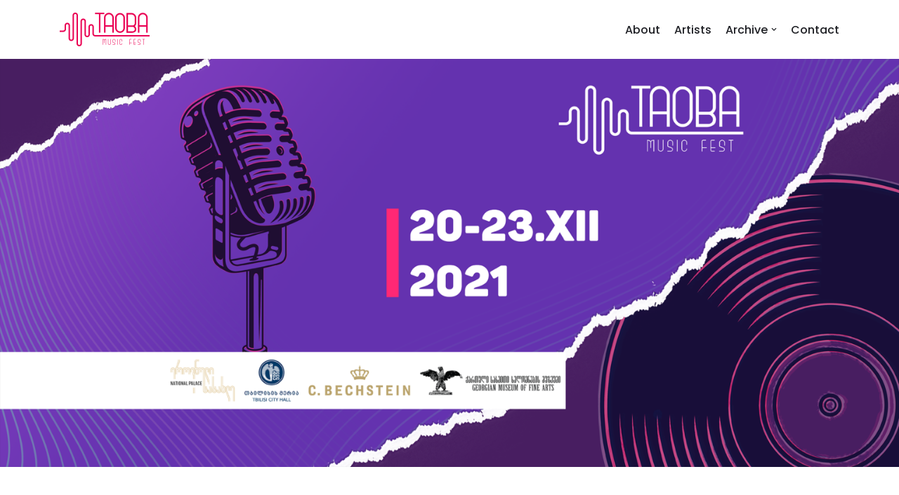

--- FILE ---
content_type: text/css
request_url: https://taoba.ge/wp-content/uploads/elementor/css/post-29.css?ver=1639568580
body_size: 1340
content:
.elementor-29 .elementor-element.elementor-element-087488d:not(.elementor-motion-effects-element-type-background), .elementor-29 .elementor-element.elementor-element-087488d > .elementor-motion-effects-container > .elementor-motion-effects-layer{background-color:#1f2025;}.elementor-29 .elementor-element.elementor-element-087488d > .elementor-background-overlay{background-color:#1F2025;opacity:0.5;transition:background 0.3s, border-radius 0.3s, opacity 0.3s;}.elementor-29 .elementor-element.elementor-element-087488d{transition:background 0.3s, border 0.3s, border-radius 0.3s, box-shadow 0.3s;}.elementor-29 .elementor-element.elementor-element-087488d .elementor-heading-title{color:#ffffff;}.elementor-29 .elementor-element.elementor-element-567b2b1 > .elementor-element-populated{padding:0px 0px 0px 0px;}.elementor-29 .elementor-element.elementor-element-2ee982b{text-align:center;}.elementor-29 .elementor-element.elementor-element-d91233b{transition:background 0.3s, border 0.3s, border-radius 0.3s, box-shadow 0.3s;}.elementor-29 .elementor-element.elementor-element-d91233b > .elementor-background-overlay{transition:background 0.3s, border-radius 0.3s, opacity 0.3s;}.elementor-29 .elementor-element.elementor-element-2994557 > .elementor-element-populated{padding:80px 20px 80px 20px;}.elementor-29 .elementor-element.elementor-element-1dceb9d > .elementor-container > .elementor-column > .elementor-widget-wrap{align-content:center;align-items:center;}.elementor-29 .elementor-element.elementor-element-36f08c0 > .elementor-element-populated{padding:20px 20px 20px 20px;}.elementor-29 .elementor-element.elementor-element-8f0a7f4{text-align:left;}.elementor-29 .elementor-element.elementor-element-8f0a7f4 .elementor-heading-title{color:var( --e-global-color-nvprimaryaccent );font-size:0.8em;font-weight:bold;text-transform:uppercase;}.elementor-29 .elementor-element.elementor-element-3393611{text-align:left;}.elementor-29 .elementor-element.elementor-element-a68d020 .elementor-button{font-size:0.9em;font-weight:bold;text-transform:uppercase;fill:#ffffff;color:#ffffff;background-color:var( --e-global-color-nvprimaryaccent );border-radius:0px 0px 0px 0px;}.elementor-29 .elementor-element.elementor-element-a68d020 .elementor-button:hover, .elementor-29 .elementor-element.elementor-element-a68d020 .elementor-button:focus{color:#1f2025;background-color:var( --e-global-color-nvsecondaryaccent );}.elementor-29 .elementor-element.elementor-element-a68d020 .elementor-button:hover svg, .elementor-29 .elementor-element.elementor-element-a68d020 .elementor-button:focus svg{fill:#1f2025;}.elementor-29 .elementor-element.elementor-element-b2ab22f > .elementor-element-populated{padding:20px 20px 20px 20px;}.elementor-29 .elementor-element.elementor-element-9016db3:not(.elementor-motion-effects-element-type-background), .elementor-29 .elementor-element.elementor-element-9016db3 > .elementor-motion-effects-container > .elementor-motion-effects-layer{background-color:var( --e-global-color-nvprimaryaccent );}.elementor-29 .elementor-element.elementor-element-9016db3{transition:background 0.3s, border 0.3s, border-radius 0.3s, box-shadow 0.3s;color:#ffffff;}.elementor-29 .elementor-element.elementor-element-9016db3 > .elementor-background-overlay{transition:background 0.3s, border-radius 0.3s, opacity 0.3s;}.elementor-29 .elementor-element.elementor-element-9016db3 .elementor-heading-title{color:#ffffff;}.elementor-29 .elementor-element.elementor-element-09919b6 > .elementor-element-populated{padding:30px 20px 30px 20px;}.elementor-29 .elementor-element.elementor-element-9e926ec > .elementor-element-populated{padding:20px 20px 20px 20px;}.elementor-29 .elementor-element.elementor-element-d8f25d6{text-align:center;}.elementor-29 .elementor-element.elementor-element-d8f25d6 .elementor-heading-title{color:#ffffff;font-size:0.8em;font-weight:bold;text-transform:uppercase;}.elementor-29 .elementor-element.elementor-element-94703fa{text-align:center;}.elementor-29 .elementor-element.elementor-element-f4a7497 .elementor-spacer-inner{height:40px;}.elementor-29 .elementor-element.elementor-element-8733839{transition:background 0.3s, border 0.3s, border-radius 0.3s, box-shadow 0.3s;}.elementor-29 .elementor-element.elementor-element-8733839 > .elementor-background-overlay{transition:background 0.3s, border-radius 0.3s, opacity 0.3s;}.elementor-29 .elementor-element.elementor-element-641e405 > .elementor-element-populated{padding:80px 20px 80px 20px;}.elementor-29 .elementor-element.elementor-element-c5bbbb7 > .elementor-element-populated{padding:20px 20px 20px 20px;}.elementor-29 .elementor-element.elementor-element-3c7bb9c{text-align:center;}.elementor-29 .elementor-element.elementor-element-3c7bb9c .elementor-heading-title{color:var( --e-global-color-nvprimaryaccent );font-size:0.8em;font-weight:bold;text-transform:uppercase;}.elementor-29 .elementor-element.elementor-element-0a2177e{text-align:center;}.elementor-29 .elementor-element.elementor-element-90cf3be > .elementor-element-populated{padding:20px 20px 20px 20px;}.elementor-29 .elementor-element.elementor-element-65bde73:not(.elementor-motion-effects-element-type-background), .elementor-29 .elementor-element.elementor-element-65bde73 > .elementor-motion-effects-container > .elementor-motion-effects-layer{background-color:var( --e-global-color-nvdarkbg );}.elementor-29 .elementor-element.elementor-element-65bde73{transition:background 0.3s, border 0.3s, border-radius 0.3s, box-shadow 0.3s;color:var( --e-global-color-nvtextdarkbg );}.elementor-29 .elementor-element.elementor-element-65bde73 > .elementor-background-overlay{transition:background 0.3s, border-radius 0.3s, opacity 0.3s;}.elementor-29 .elementor-element.elementor-element-65bde73 .elementor-heading-title{color:var( --e-global-color-nvtextdarkbg );}.elementor-29 .elementor-element.elementor-element-9419b50 > .elementor-element-populated{padding:80px 20px 80px 20px;}.elementor-29 .elementor-element.elementor-element-dc51592 > .elementor-element-populated{padding:20px 20px 20px 20px;}.elementor-29 .elementor-element.elementor-element-18bbf63{text-align:center;}.elementor-29 .elementor-element.elementor-element-18bbf63 .elementor-heading-title{color:#ffffff;font-size:0.8em;font-weight:bold;text-transform:uppercase;}.elementor-29 .elementor-element.elementor-element-dc814e3{text-align:center;}.elementor-29 .elementor-element.elementor-element-58c4b53 .elementor-spacer-inner{height:40px;}.elementor-29 .elementor-element.elementor-element-bbeb288{transition:background 0.3s, border 0.3s, border-radius 0.3s, box-shadow 0.3s;}.elementor-29 .elementor-element.elementor-element-bbeb288 > .elementor-background-overlay{transition:background 0.3s, border-radius 0.3s, opacity 0.3s;}.elementor-29 .elementor-element.elementor-element-e7f969b > .elementor-element-populated{padding:80px 20px 80px 20px;}.elementor-29 .elementor-element.elementor-element-cb15f14{--e-image-carousel-slides-to-show:3;}.elementor-29 .elementor-element.elementor-element-cd81d27{transition:background 0.3s, border 0.3s, border-radius 0.3s, box-shadow 0.3s;}.elementor-29 .elementor-element.elementor-element-cd81d27 > .elementor-background-overlay{transition:background 0.3s, border-radius 0.3s, opacity 0.3s;}.elementor-29 .elementor-element.elementor-element-149db96 > .elementor-element-populated{padding:80px 20px 80px 20px;}.elementor-29 .elementor-element.elementor-element-71c9e15 > .elementor-container > .elementor-column > .elementor-widget-wrap{align-content:center;align-items:center;}.elementor-29 .elementor-element.elementor-element-316c7ca > .elementor-element-populated{padding:20px 20px 20px 20px;}.elementor-29 .elementor-element.elementor-element-c5196b0{text-align:left;}.elementor-29 .elementor-element.elementor-element-c5196b0 .elementor-heading-title{color:var( --e-global-color-nvprimaryaccent );font-size:0.8em;font-weight:bold;text-transform:uppercase;}.elementor-29 .elementor-element.elementor-element-ca7b2a7{text-align:left;}.elementor-29 .elementor-element.elementor-element-53fc5a4 .elementor-icon-list-items:not(.elementor-inline-items) .elementor-icon-list-item:not(:last-child){padding-bottom:calc(10px/2);}.elementor-29 .elementor-element.elementor-element-53fc5a4 .elementor-icon-list-items:not(.elementor-inline-items) .elementor-icon-list-item:not(:first-child){margin-top:calc(10px/2);}.elementor-29 .elementor-element.elementor-element-53fc5a4 .elementor-icon-list-items.elementor-inline-items .elementor-icon-list-item{margin-right:calc(10px/2);margin-left:calc(10px/2);}.elementor-29 .elementor-element.elementor-element-53fc5a4 .elementor-icon-list-items.elementor-inline-items{margin-right:calc(-10px/2);margin-left:calc(-10px/2);}body.rtl .elementor-29 .elementor-element.elementor-element-53fc5a4 .elementor-icon-list-items.elementor-inline-items .elementor-icon-list-item:after{left:calc(-10px/2);}body:not(.rtl) .elementor-29 .elementor-element.elementor-element-53fc5a4 .elementor-icon-list-items.elementor-inline-items .elementor-icon-list-item:after{right:calc(-10px/2);}.elementor-29 .elementor-element.elementor-element-53fc5a4 .elementor-icon-list-icon i{color:var( --e-global-color-nvprimaryaccent );}.elementor-29 .elementor-element.elementor-element-53fc5a4 .elementor-icon-list-icon svg{fill:var( --e-global-color-nvprimaryaccent );}.elementor-29 .elementor-element.elementor-element-53fc5a4{--e-icon-list-icon-size:14px;}.elementor-29 .elementor-element.elementor-element-53fc5a4 .elementor-icon-list-item > .elementor-icon-list-text, .elementor-29 .elementor-element.elementor-element-53fc5a4 .elementor-icon-list-item > a{font-size:0.8em;font-weight:bold;text-transform:uppercase;}.elementor-29 .elementor-element.elementor-element-a87d39e .elementor-icon-list-items:not(.elementor-inline-items) .elementor-icon-list-item:not(:last-child){padding-bottom:calc(10px/2);}.elementor-29 .elementor-element.elementor-element-a87d39e .elementor-icon-list-items:not(.elementor-inline-items) .elementor-icon-list-item:not(:first-child){margin-top:calc(10px/2);}.elementor-29 .elementor-element.elementor-element-a87d39e .elementor-icon-list-items.elementor-inline-items .elementor-icon-list-item{margin-right:calc(10px/2);margin-left:calc(10px/2);}.elementor-29 .elementor-element.elementor-element-a87d39e .elementor-icon-list-items.elementor-inline-items{margin-right:calc(-10px/2);margin-left:calc(-10px/2);}body.rtl .elementor-29 .elementor-element.elementor-element-a87d39e .elementor-icon-list-items.elementor-inline-items .elementor-icon-list-item:after{left:calc(-10px/2);}body:not(.rtl) .elementor-29 .elementor-element.elementor-element-a87d39e .elementor-icon-list-items.elementor-inline-items .elementor-icon-list-item:after{right:calc(-10px/2);}.elementor-29 .elementor-element.elementor-element-a87d39e .elementor-icon-list-icon i{color:var( --e-global-color-nvprimaryaccent );}.elementor-29 .elementor-element.elementor-element-a87d39e .elementor-icon-list-icon svg{fill:var( --e-global-color-nvprimaryaccent );}.elementor-29 .elementor-element.elementor-element-a87d39e{--e-icon-list-icon-size:14px;}.elementor-29 .elementor-element.elementor-element-a87d39e .elementor-icon-list-item > .elementor-icon-list-text, .elementor-29 .elementor-element.elementor-element-a87d39e .elementor-icon-list-item > a{font-size:0.8em;font-weight:bold;text-transform:uppercase;}.elementor-29 .elementor-element.elementor-element-63b730b > .elementor-element-populated{padding:20px 20px 20px 20px;}.elementor-29 .elementor-element.elementor-element-0cd205b{text-align:center;}@media(max-width:1024px){.elementor-29 .elementor-element.elementor-element-567b2b1 > .elementor-element-populated{padding:80px 20px 80px 20px;}.elementor-29 .elementor-element.elementor-element-2994557 > .elementor-element-populated{padding:40px 20px 40px 20px;}.elementor-29 .elementor-element.elementor-element-36f08c0 > .elementor-element-populated{padding:20px 20px 20px 20px;}.elementor-29 .elementor-element.elementor-element-b2ab22f > .elementor-element-populated{padding:20px 20px 20px 20px;}.elementor-29 .elementor-element.elementor-element-09919b6 > .elementor-element-populated{padding:40px 20px 40px 20px;}.elementor-29 .elementor-element.elementor-element-9e926ec > .elementor-element-populated{padding:20px 20px 20px 20px;}.elementor-29 .elementor-element.elementor-element-641e405 > .elementor-element-populated{padding:40px 20px 40px 20px;}.elementor-29 .elementor-element.elementor-element-c5bbbb7 > .elementor-element-populated{padding:20px 20px 20px 20px;}.elementor-29 .elementor-element.elementor-element-90cf3be > .elementor-element-populated{padding:20px 20px 20px 20px;}.elementor-29 .elementor-element.elementor-element-9419b50 > .elementor-element-populated{padding:40px 20px 40px 20px;}.elementor-29 .elementor-element.elementor-element-dc51592 > .elementor-element-populated{padding:20px 20px 20px 20px;}.elementor-29 .elementor-element.elementor-element-e7f969b > .elementor-element-populated{padding:40px 20px 40px 20px;}.elementor-29 .elementor-element.elementor-element-149db96 > .elementor-element-populated{padding:40px 20px 40px 20px;}.elementor-29 .elementor-element.elementor-element-316c7ca > .elementor-element-populated{padding:20px 20px 20px 20px;}.elementor-29 .elementor-element.elementor-element-63b730b > .elementor-element-populated{padding:20px 20px 20px 20px;}}@media(max-width:767px){.elementor-29 .elementor-element.elementor-element-567b2b1 > .elementor-element-populated{padding:40px 00px 40px 00px;}.elementor-29 .elementor-element.elementor-element-2994557 > .elementor-element-populated{padding:40px 0px 40px 0px;}.elementor-29 .elementor-element.elementor-element-8f0a7f4{text-align:center;}.elementor-29 .elementor-element.elementor-element-3393611{text-align:center;}.elementor-29 .elementor-element.elementor-element-a68d020 .elementor-button{font-size:0.9em;}.elementor-29 .elementor-element.elementor-element-09919b6 > .elementor-element-populated{padding:40px 0px 40px 0px;}.elementor-29 .elementor-element.elementor-element-9e926ec > .elementor-element-populated{padding:20px 20px 20px 20px;}.elementor-29 .elementor-element.elementor-element-d8f25d6{text-align:center;}.elementor-29 .elementor-element.elementor-element-f4a7497 .elementor-spacer-inner{height:20px;}.elementor-29 .elementor-element.elementor-element-641e405 > .elementor-element-populated{padding:40px 0px 40px 0px;}.elementor-29 .elementor-element.elementor-element-c5bbbb7 > .elementor-element-populated{padding:20px 20px 20px 20px;}.elementor-29 .elementor-element.elementor-element-3c7bb9c{text-align:center;}.elementor-29 .elementor-element.elementor-element-9419b50 > .elementor-element-populated{padding:40px 0px 40px 0px;}.elementor-29 .elementor-element.elementor-element-dc51592 > .elementor-element-populated{padding:20px 20px 20px 20px;}.elementor-29 .elementor-element.elementor-element-18bbf63{text-align:center;}.elementor-29 .elementor-element.elementor-element-58c4b53 .elementor-spacer-inner{height:20px;}.elementor-29 .elementor-element.elementor-element-e7f969b > .elementor-element-populated{padding:40px 0px 0px 0px;}.elementor-29 .elementor-element.elementor-element-149db96 > .elementor-element-populated{padding:40px 0px 40px 0px;}.elementor-29 .elementor-element.elementor-element-c5196b0{text-align:left;}}

--- FILE ---
content_type: application/javascript
request_url: https://taoba.ge/wp-content/plugins/happy-elementor-addons/assets/js/happy-addons.min.js?ver=3.3.3
body_size: 8496
content:
;(function ($) {
	'use strict';

	var $window = $(window)

	$.fn.getHappySettings = function() {
		return this.data('happy-settings');
	};

	function debounce(func, wait, immediate) {
		var timeout;
		return function() {
			var context = this, args = arguments;
			var later = function() {
				timeout = null;
				if (!immediate) func.apply(context, args);
			};
			var callNow = immediate && !timeout;
			clearTimeout(timeout);
			timeout = setTimeout(later, wait);
			if (callNow) func.apply(context, args);
		};
	}

	function initFilterNav($scope, filterFn) {
		var $filterNav = $scope.find('.hajs-filter'),
			defaultFilter = $filterNav.data('default-filter');

		if ($filterNav.length) {
			$filterNav.on('click.onFilterNav', 'button', function(event) {
				event.stopPropagation();

				var $current = $(this);
				$current
					.addClass('ha-filter__item--active')
					.siblings()
					.removeClass('ha-filter__item--active');
				filterFn($current.data('filter'));
			});

			$filterNav.find('[data-filter="'+defaultFilter+'"]').click();
		}
	}

	/**
	 * Initialize magnific lighbox gallery
	 *
	 * @param {$element, selector, isEnabled, key} settings
	 */
	function initPopupGallery(settings) {
		settings.$element.on('click', settings.selector, function(event) {
			event.preventDefault();
		});

		if ( ! $.fn.magnificPopup ) {
			return;
		}

		if ( ! settings.isEnabled ) {
			$.magnificPopup.close();
			return;
		}

		var windowWidth = $(window).width(),
			mobileWidth = elementorFrontendConfig.breakpoints.md,
			tabletWidth = elementorFrontendConfig.breakpoints.lg;

		settings.$element.find(settings.selector).magnificPopup({
			key: settings.key,
			type: 'image',
			image: {
				titleSrc: function(item) {
					return item.el.attr('title') ? item.el.attr('title') : item.el.find('img').attr('alt');
				}
			},
			gallery: {
				enabled: true,
				preload: [1,2]
			},
			zoom: {
				enabled: true,
				duration: 300,
				easing: 'ease-in-out',
				opener: function(openerElement) {
					return openerElement.is('img') ? openerElement : openerElement.find('img');
				}
			},
			disableOn: function() {
				if (settings.disableOnMobile && windowWidth < mobileWidth) {
					return false;
				}

				if (settings.disableOnTablet && windowWidth >= mobileWidth && windowWidth < tabletWidth) {
					return false;
				}

				return true;
			}
		});
	}

	var HandleImageCompare = function($scope) {
		var $item = $scope.find('.hajs-image-comparison'),
			settings = $item.getHappySettings(),
			fieldMap = {
				on_hover: 'move_slider_on_hover',
				on_swipe: 'move_with_handle_only',
				on_click: 'click_to_move'
			};

		settings[fieldMap[settings.move_handle || 'on_swipe']] = true;
		delete settings.move_handle;

		$item.imagesLoaded().done(function() {
			$item.twentytwenty(settings);

			var t = setTimeout(function() {
				$window.trigger('resize.twentytwenty');
				clearTimeout(t);
			}, 400);
		});
	};

	$window.on('elementor/frontend/init', function() {
		var ModuleHandler = elementorModules.frontend.handlers.Base;

		var SliderBase = ModuleHandler.extend({
			bindEvents: function() {
				this.removeArrows();
				this.run();
			},

			removeArrows: function() {
				var _this = this;

				this.elements.$container.on('init', function() {
					_this.elements.$container.siblings().hide();
				});
			},

			getDefaultSettings: function() {
				return {
					autoplay    : true,
					arrows      : false,
					checkVisible: false,
					container   : '.hajs-slick',
					dots        : false,
					infinite    : true,
					rows        : 0,
					slidesToShow: 1,
					prevArrow   : $('<div />').append(this.findElement('.slick-prev').clone().show()).html(),
					nextArrow   : $('<div />').append(this.findElement('.slick-next').clone().show()).html()
				}
			},

			getDefaultElements: function () {
				return {
					$container: this.findElement(this.getSettings('container'))
				};
			},

			onElementChange: debounce(function() {
				this.elements.$container.slick('unslick');
				this.run();
			}, 200),

			getSlickSettings: function() {
				var settings = {
					infinite: !! this.getElementSettings('loop'),
					autoplay: !! this.getElementSettings('autoplay'),
					autoplaySpeed: this.getElementSettings('autoplay_speed'),
					speed: this.getElementSettings('animation_speed'),
					centerMode: !! this.getElementSettings('center'),
					vertical: !! this.getElementSettings('vertical'),
					slidesToScroll: 1,
				};

				switch (this.getElementSettings('navigation')) {
					case 'arrow':
						settings.arrows = true;
						break;
					case 'dots':
						settings.dots = true;
						break;
					case 'both':
						settings.arrows = true;
						settings.dots = true;
						break;
				}

				settings.slidesToShow = parseInt( this.getElementSettings('slides_to_show') ) || 1;
				settings.responsive = [
					{
						breakpoint: elementorFrontend.config.breakpoints.lg,
						settings: {
							slidesToShow: (parseInt(this.getElementSettings('slides_to_show_tablet')) || settings.slidesToShow),
						}
					},
					{
						breakpoint: elementorFrontend.config.breakpoints.md,
						settings: {
							slidesToShow: (parseInt(this.getElementSettings('slides_to_show_mobile')) || parseInt(this.getElementSettings('slides_to_show_tablet'))) || settings.slidesToShow,
						}
					}
				];

				return $.extend({}, this.getSettings(), settings);
			},

			run: function() {
				this.elements.$container.slick(this.getSlickSettings());
			}
		});

		var NumberHandler = function($scope) {
			elementorFrontend.waypoint($scope, function () {
				var $number = $scope.find('.ha-number-text');
				$number.numerator($number.data('animation'));
			});
		};

		var SkillHandler = function($scope) {
			elementorFrontend.waypoint($scope, function () {
				$scope.find('.ha-skill-level').each(function() {
					var $current = $(this),
						$lt = $current.find('.ha-skill-level-text'),
						lv = $current.data('level');

					$current.animate({
						width: lv+'%'
					}, 500);
					$lt.numerator({
						toValue: lv + '%',
						duration: 1300,
						onStep: function() {
							$lt.append('%');
						}
					});
				});
			});
		};

		var ImageGrid = ModuleHandler.extend({
			onInit: function () {
				ModuleHandler.prototype.onInit.apply(this, arguments);
				this.run();
				this.runFilter();

				$window.on('resize', debounce(this.run.bind(this), 100));
			},

			getLayoutMode: function() {
				var layout = this.getElementSettings('layout');
				return ( layout === 'even' ? 'masonry' : layout );
			},

			getDefaultSettings: function() {
				return {
					itemSelector: '.ha-image-grid__item',
					percentPosition: true,
					layoutMode: this.getLayoutMode(),
				};
			},

			getDefaultElements: function() {
				return {
					$container: this.findElement('.hajs-isotope')
				};
			},

			getLightBoxSettings: function() {
				return {
					key            : 'imagegrid',
					$element       : this.$element,
					selector       : '.ha-js-lightbox',
					isEnabled      : !!this.getElementSettings('enable_popup'),
					disableOnTablet: !!this.getElementSettings('disable_lightbox_on_tablet'),
					disableOnMobile: !!this.getElementSettings('disable_lightbox_on_mobile')
				};
			},

			runFilter: function() {
				var self = this,
					lbSettings = this.getLightBoxSettings();

				initFilterNav(this.$element, function(filter) {
					self.elements.$container.isotope({
						filter: filter
					});

					if (filter !== '*') {
						lbSettings.selector = filter;
					}

					initPopupGallery(lbSettings);
				});
			},

			onElementChange: function(changedProp) {
				if (['layout', 'image_height', 'columns', 'image_margin', 'enable_popup'].indexOf(changedProp) !== -1) {
					this.run();
				}
			},

			run: function() {
				var self = this;

				self.elements
					.$container
					.isotope(self.getDefaultSettings())
					.imagesLoaded().progress(function() {
						self.elements.$container.isotope('layout');
					});

				initPopupGallery(self.getLightBoxSettings());
			}
		});

		var JustifiedGrid = ModuleHandler.extend({
			onInit: function () {
				ModuleHandler.prototype.onInit.apply(this, arguments);
				this.run();
				this.runFilter();

				$window.on('resize', debounce(this.run.bind(this), 100));
			},

			getDefaultSettings: function() {
				return {
					rowHeight: +this.getElementSettings('row_height.size') || 150,
					lastRow: this.getElementSettings('last_row'),
					margins: +this.getElementSettings('margins.size'),
					captions: !!this.getElementSettings('show_caption')
				};
			},

			getDefaultElements: function() {
				return {
					$container: this.findElement('.hajs-justified-grid')
				};
			},

			getLightBoxSettings: function() {
				return {
					key            : 'justifiedgallery',
					$element       : this.$element,
					selector       : '.ha-js-lightbox',
					isEnabled      : !!this.getElementSettings('enable_popup'),
					disableOnTablet: !!this.getElementSettings('disable_lightbox_on_tablet'),
					disableOnMobile: !!this.getElementSettings('disable_lightbox_on_mobile')
				};
			},

			runFilter: function() {
				var self = this,
					lbSettings = this.getLightBoxSettings(),
					settings = {
						lastRow: this.getElementSettings('last_row')
					};

				initFilterNav(self.$element, function(filter) {
					if (filter !== '*') {
						settings.lastRow = 'nojustify';
						lbSettings.selector = filter
					}

					settings.filter = filter;
					self.elements.$container.justifiedGallery(settings);

					initPopupGallery(lbSettings);
				});
			},

			onElementChange: function(changedProp) {
				if (['row_height', 'last_row', 'margins', 'show_caption', 'enable_popup'].indexOf(changedProp) !== -1) {
					this.run();
				}
			},

			run: function() {
				this.elements
					.$container
					.justifiedGallery(this.getDefaultSettings());

				initPopupGallery(this.getLightBoxSettings());
			}
		});

		// NewsTicker
		var NewsTicker = ModuleHandler.extend({

			onInit: function () {
				ModuleHandler.prototype.onInit.apply(this, arguments);
				this.wrapper = this.$element.find('.ha-news-ticker-wrapper');
				this.run();
			},
			onElementChange: function (changed_prop) {
				if( changed_prop === 'item_space' || changed_prop === 'title_typography_font_size' ){
					this.run();
				}
			},
			run: function () {
				if( 0 == this.wrapper.length){
					return;
				}
				var wrapper_height = this.wrapper.innerHeight(),
					wrapper_width = this.wrapper.innerWidth(),
					container = this.wrapper.find('.ha-news-ticker-container'),
					single_item = container.find('.ha-news-ticker-item'),
					scroll_direction = this.wrapper.data('scroll-direction'),
					scroll = "scroll" + scroll_direction + parseInt(wrapper_height) + parseInt(wrapper_width),
					duration = this.wrapper.data('duration'),
					direction = 'normal',
					all_title_width = 10;

				var start = {'transform': 'translateX(0'+wrapper_width+'px)'},
					end = {'transform': 'translateX(-101%)'};
				if('right' === scroll_direction){
					direction = 'reverse';
				}
				single_item.each(function(){
					all_title_width += $(this).outerWidth(true);
				});
				container.css({'width':all_title_width,'display':'flex'});
				$.keyframe.define([{
					name: scroll,
					'0%': start,
					'100%':end,
				}]);
				container.playKeyframe({
					name: scroll,
					duration: duration.toString() + "ms",
					timingFunction: 'linear',
					delay: '0s',
					iterationCount: 'infinite',
					direction: direction,
					fillMode: 'none',
					complete: function(){
					}
				});
			}
		});

		// Fun factor
		var FunFactor = function ($scope) {
			elementorFrontend.waypoint($scope, function () {
				var $fun_factor = $scope.find('.ha-fun-factor__content-number');
				$fun_factor.numerator($fun_factor.data('animation'));
			});
		};

		var BarChart = function($scope) {
			elementorFrontend.waypoint($scope, function () {
				var $chart = $(this),
					$container = $chart.find( '.ha-bar-chart-container' ),
					$chart_canvas = $chart.find( '#ha-bar-chart' ),
					settings      = $container.data( 'settings' );

				if ( $container.length ) {
					new Chart( $chart_canvas, settings );
				}
			} );
		};

		//twitter Feed
		var TwitterFeed = function($scope) {
			var button = $scope.find('.ha-twitter-load-more');
			var twitter_wrap = $scope.find('.ha-tweet-items');
			button.on("click", function(e) {
				e.preventDefault();
				var $self = $(this),
					query_settings = $self.data("settings"),
					total = $self.data("total"),
					items = $scope.find('.ha-tweet-item').length;
				$.ajax({
					url: HappyLocalize.ajax_url,
					type: 'POST',
					data: {
						action: "ha_twitter_feed_action",
						security: HappyLocalize.nonce,
						query_settings: query_settings,
						loaded_item: items,
					},
					success: function(response) {
						if(total > items){
							$(response).appendTo(twitter_wrap);
						}else{
							$self.text('All Loaded').addClass('loaded');
							setTimeout( function(){
								$self.css({"display": "none"});
							},800);
						}
					},
					error: function(error) {}
				});
			});
		};

		//PostTab
		var PostTab = ModuleHandler.extend({

			onInit: function () {
				ModuleHandler.prototype.onInit.apply(this, arguments);
				this.wrapper = this.$element.find('.ha-post-tab');
				this.run();
			},
			run: function () {
				var filter_wrap = this.wrapper.find('.ha-post-tab-filter'),
					filter = filter_wrap.find('li'),
					event = this.wrapper.data('event'),
					args = this.wrapper.data('query-args');

				filter.on(event, debounce(function (e) {
					e.preventDefault();

					var $self = $(this),
						term_id = $self.data("term"),
						$wrapper = $self.closest(".ha-post-tab"),
						content = $wrapper.find('.ha-post-tab-content'),
						loading = content.find('.ha-post-tab-loading'),
						tab_item = content.find('.ha-post-tab-item-wrapper'),
						$content_exist = false;

					if (0 === loading.length) {
						filter.removeClass('active');
						tab_item.removeClass('active');
						$self.addClass('active');

						tab_item.each(function () {
							var $self = $(this),
								$content_id = $self.data("term");
							if (term_id === $content_id) {
								$self.addClass('active');
								$content_exist = true;
							}
						});

						if (false === $content_exist) {
							$.ajax({
								url: HappyLocalize.ajax_url,
								type: 'POST',
								data: {
									action: "ha_post_tab_action",
									security: HappyLocalize.nonce,
									post_tab_query: args,
									term_id: term_id,
								},
								beforeSend: function () {
									content.append('<span class="ha-post-tab-loading"><i class="eicon-spinner eicon-animation-spin"></i></span>');
								},
								success: function (response) {
									content.find('.ha-post-tab-loading').remove();
									content.append(response);
								},
								error: function (error) {
								}
							});

						}
					}

				}, 200));
			}
		});

		var DataTable = function($scope) {
			var columnTH = $scope.find('.ha-table__head-column-cell');
			var rowTR = $scope.find('.ha-table__body-row');

			rowTR.each( function( i, tr) {
				var th = $(tr).find('.ha-table__body-row-cell');
				th.each( function( index, th ) {
					$(th).prepend( '<div class="ha-table__head-column-cell">' + columnTH.eq(index).html() + '</div>' );
				} );
			} );
		};

		//Threesixty Rotation
		var Threesixty_Rotation = function($scope) {
			var ha_circlr = $scope.find('.ha-threesixty-rotation-inner');
			var cls = ha_circlr.data('selector');
			var autoplay = ha_circlr.data('autoplay');
			var glass_on = $scope.find('.ha-threesixty-rotation-magnify');
			var t360 = $scope.find('.ha-threesixty-rotation-360img');
			var zoom = glass_on.data('zoom');

			var playb = $scope.find('.ha-threesixty-rotation-play');

			var crl = circlr(cls, {
				play : true,
			});

			if( 'on' ===autoplay ){
				var autoplay_btn = $scope.find('.ha-threesixty-rotation-autoplay');
				autoplay_btn.on('click', function(el) {
					el.preventDefault();
					crl.play();
					t360.remove();
				});
				setTimeout(function(){
					autoplay_btn.trigger('click');
					autoplay_btn.remove();
				},1000);
			}else {
				playb.on('click', function(el) {
					el.preventDefault();
					var $self = $(this);
					var $i = $self.find('i');
					if($i.hasClass('hm-play-button')){
						$i.removeClass('hm-play-button');
						$i.addClass('hm-stop');
						crl.play();
					}else{
						$i.removeClass('hm-stop');
						$i.addClass('hm-play-button');
						crl.stop();
					}
					t360.remove();
				});
			}

			glass_on.on('click', function(el) {
				var img_block = $scope.find('img');
				img_block.each(function(){
					var style = $(this).attr('style');
					if( -1 !== style.indexOf("block") ){
						HappySimplaMagnify($(this)[0],zoom);
						glass_on.css('display','none');
						t360.remove();
					}
				});
			});

			$(document).on('click', function (e) {
				var t = $(e.target);
				var magnifier = $scope.find('.ha-img-magnifier-glass');
				var i = glass_on.find('i');
				if( magnifier.length && t[0] !== i[0] ){
					magnifier.remove();
					glass_on.removeAttr('style');
				}
				if( t[0] === ha_circlr[0] ){
					t360.remove();
				}
			});

			ha_circlr.on('mouseup mousedown', function (e) {
				t360.remove();
			});

		};

		//Event Calendar
		var Event_Calendar = function($scope) {
			var calendarEl =  $scope.find('.ha-ec');
			var popup = $scope.find('.ha-ec-popup-wrapper');
			var popupClose = $scope.find(".ha-ec-popup-close");
			var events = calendarEl.data('events');
			var initialview = calendarEl.data('initialview');
			var firstday = calendarEl.data('firstday');
			var locale = calendarEl.data('locale');
			var showPopup = calendarEl.data('show-popup');
			var allday_text = calendarEl.data('allday-text');

			if( 'undefined' == typeof events){
				return;
			}

			var option = {
				stickyHeaderDates: false,
				locale: locale,
				headerToolbar: {
					left: "prev,next today",
					center: "title",
					right: "dayGridMonth,timeGridWeek,timeGridDay,listMonth"
				},
				initialView: initialview,
				firstDay: firstday,
				eventTimeFormat: { // like '7pm'
					hour: 'numeric',
					minute: '2-digit',
					meridiem: 'short'
				},
				events: events,

				height: 'auto',

				eventClick: function (info) {
					info.jsEvent.preventDefault(); // don't let the browser navigate

					if( 'yes' != showPopup){
						return;
					}

					function getTheDate(timeString) {
						return new Date(timeString);
					}

					function timeFormat(date) {
						var hours = date.getHours();
						var minutes = date.getMinutes();
						var ampm = hours >= 12 ? 'pm' : 'am';
						hours = hours % 12;
						hours = hours ? hours : 12; // the hour '0' should be '12'
						minutes = minutes < 10 ? '0' + minutes : minutes;
						var strTime = hours + ':' + minutes + '' + ampm;
						return strTime;
					}

					var todayDateString = info.view.calendar.currentData.currentDate.toString(),
						allDay = info.event.allDay,
						title = info.event.title,
						startDate = info.event.startStr,
						endDate = info.event.endStr,
						guest = info.event.extendedProps.guest,
						location = info.event.extendedProps.location,
						description = info.event.extendedProps.description,
						detailsUrl = info.event.url,
						imageUrl = info.event.extendedProps.image;

					var titleWrap = popup.find('.ha-ec-event-title'),
						timeWrap = popup.find('.ha-ec-event-time-wrap'),
						guestWrap = popup.find('.ha-ec-event-guest-wrap'),
						locationWrap = popup.find('.ha-ec-event-location-wrap'),
						descWrap = popup.find('.ha-ec-popup-desc'),
						detailsWrap = popup.find('.ha-ec-popup-readmore-link'),
						imageWrap = popup.find('.ha-ec-popup-image');

					// display none
					imageWrap.css('display', 'none');
					titleWrap.css('display', 'none');
					timeWrap.css('display', 'none');
					guestWrap.css('display', 'none');
					locationWrap.css('display', 'none');
					descWrap.css('display', 'none');
					detailsWrap.css('display', 'none');

					popup.addClass("ha-ec-popup-ready");

					// image markup
					if (imageUrl) {
						imageWrap.removeAttr("style");
						imageWrap.find('img').attr("src", imageUrl );
						imageWrap.find('img').attr("alt", title );
					}

					// title markup
					if (title) {
						titleWrap.removeAttr("style");
						titleWrap.html(title);
					}

					// guest markup
					if (guest) {
						guestWrap.removeAttr("style");
						guestWrap.find('span.ha-ec-event-guest').html( guest );
					}

					// location markup
					if (location) {
						locationWrap.removeAttr("style");
						locationWrap.find('span.ha-ec-event-location').html( location );
					}

					// description markup
					if (description) {
						descWrap.removeAttr("style");
						descWrap.html(description);
					}

					// time markup
					if (allDay !== true) {
						timeWrap.removeAttr("style");
						startDate = Date.parse(getTheDate(startDate));
						endDate = Date.parse(getTheDate(endDate));
						var startTimeText = timeFormat(getTheDate(startDate));
						var endTimeText = 'Invalid Data';
						if (startDate < endDate) {
							endTimeText = timeFormat(getTheDate(endDate));
						}
						timeWrap.find('span.ha-ec-event-time').html(startTimeText + ' - ' + endTimeText);
					}else{
						timeWrap.removeAttr("style");
						timeWrap.find('span.ha-ec-event-time').html(allday_text);
					}

					// read more markup
					if (detailsUrl) {
						detailsWrap.removeAttr("style");
						detailsWrap.attr("href", detailsUrl);
						if ("on" === info.event.extendedProps.external) {
							detailsWrap.attr("target", "_blank");
						}
						if ("on" === info.event.extendedProps.nofollow) {
							detailsWrap.attr("rel", "nofollow");
						}
					}
				},
				dateClick: function (arg) {
					itemDate = arg.date.toUTCString();
				}
			}

			var calendar = new FullCalendar.Calendar( calendarEl[0], option );
				calendar.render();

			$scope.find(".ha-ec-popup-wrapper").on("click", function (e) {
				e.stopPropagation();

				if(e.target === e.currentTarget || e.target == popupClose[0] || e.target == popupClose.find(".eicon-editor-close")[0]){
					popup.addClass("ha-ec-popup-removing").removeClass("ha-ec-popup-ready");
				}
			});

		};

		//Image Accordion
		var Image_Accordion = function($scope) {
			if($scope.hasClass('ha-image-accordion-click')) {
				var items = $scope.find('.ha-ia-item');
				items.each(function (inx, btn){
					$(this).on('click', function(e) {
						// e.preventDefault();
						if($(this).hasClass('active')) {
							return;
						}else {
							items.removeClass('active');
							$(this).addClass('active');
						}
					} );
				});
			}
		};

		//Content Switcher
		var Content_Switcher = function($scope) {
			var parent = $scope.find('.ha-content-switcher-wrapper'),
				designType = parent.data('design-type');

			if(designType == 'button') {
				var buttons = parent.find('.ha-cs-button'),
					contents = parent.find('.ha-cs-content-section');
				buttons.each(function (inx, btn){
					$(this).on('click', function(e) {
						e.preventDefault();
						if($(this).hasClass('active')) {
							return;
						}else {
							buttons.removeClass('active');
							$(this).addClass('active');

							contents.removeClass('active');
							var contentId = $(this).data('content-id');
							parent.find('#'+contentId).addClass('active');
						}
					} );
				});

			}else{
				var toggleSwitch = parent.find('.ha-cs-switch.ha-input-label'),
					input = parent.find('input.ha-cs-toggle-switch'),
					primarySwitcher = parent.find('.ha-cs-switch.primary'),
					secondarySwitcher = parent.find('.ha-cs-switch.secondary'),
					primaryContent = parent.find('.ha-cs-content-section.primary'),
					secondaryContent = parent.find('.ha-cs-content-section.secondary');

				toggleSwitch.on('click', function(e){

					if(input.is(':checked')){
						primarySwitcher.removeClass('active');
						primaryContent.removeClass('active');
						secondarySwitcher.addClass('active');
						secondaryContent.addClass('active');
					}else {
						secondarySwitcher.removeClass('active');
						secondaryContent.removeClass('active');
						primarySwitcher.addClass('active');
						primaryContent.addClass('active');
					}
				});

			}

		};

		var MailChimp = elementorModules.frontend.handlers.Base.extend({

			onInit: function () {
				elementorModules.frontend.handlers.Base.prototype.onInit.apply(this, arguments);
				this.elForm = this.$element.find('.ha-mailchimp-form');
				this.elMessage = this.$element.find('.ha-mc-response-message');
				this.successMessage = this.elForm.data('success-message');
				this.run();
			},
			getReadySettings: function () {
				var settings = {
					formAlign: this.getElementSettings('form_alignment'),
					formAlignTablet: this.getElementSettings('form_alignment_tablet') || this.getElementSettings('form_alignment'),
					formAlignMobile: this.getElementSettings('form_alignment_mobile') || this.getElementSettings('form_alignment_tablet') || this.getElementSettings('form_alignment'),
				};
				return $.extend({}, settings);
			},
			onElementChange: function () {
				this.run();
			},
			run: function () {
				var settings = this.getReadySettings();
				var elForm = this.elForm;
				var elMessage = this.elMessage;
				var successMessage = this.successMessage;

				elForm.on('submit', function(e){
					e.preventDefault();

					var data = {
						action: 'ha_mailchimp_ajax',
						security: HappyLocalize.nonce,
						subscriber_info: elForm.serialize(),
						list_id: elForm.data('list-id'),
						post_id: elForm.parent().data('post-id'),
						widget_id: elForm.parent().data('widget-id'),
					};

					$.ajax({
						type: 'post',
						url: HappyLocalize.ajax_url,
						data: data,
						success: function(response) {
							elForm.trigger('reset');

							if(response.status){
								elMessage.removeClass('error');
								elMessage.addClass('success');
								elMessage.text(successMessage);
							}else {
								elMessage.addClass('error');
								elMessage.removeClass('success');
								elMessage.text(response.msg);
							}

						},
						error: function(error) {

						}
					});

				});

				var mobileWidth = elementorFrontendConfig.breakpoints.sm;
				var tabletWidth = elementorFrontendConfig.breakpoints.md;

				function responsiveClass(){

					var windowWidth = $(window).width();

					if (windowWidth > tabletWidth) {
						elForm.removeClass('vertical');
						elForm.removeClass('horizontal');
						elForm.addClass(settings.formAlign);
					}else if(windowWidth > mobileWidth && windowWidth <= tabletWidth) {
						elForm.removeClass('vertical');
						elForm.removeClass('horizontal');
						elForm.addClass(settings.formAlignTablet);
					}else if ( windowWidth <= mobileWidth ) {
						elForm.removeClass('vertical');
						elForm.removeClass('horizontal');
						if ( elForm.hasClass('multiple_form_fields') ){
							elForm.addClass('vertical');
						}else {
							elForm.addClass(settings.formAlignMobile);
						}
					}

				};

				responsiveClass();
				$(window).on('load, resize', responsiveClass);

			}
		});



		//Team Member
		var Team_Member = function($scope) {
			var btn = $scope.find('.ha-btn');
			var lightBox = $scope.find('.ha-member-lightbox');
			if( lightBox.length > 0 ){

				var close = lightBox.find('.ha-member-lightbox-close');

				btn.on('click', function(){
					lightBox.addClass('ha-member-lightbox-show');
				});

				lightBox.on('click', function(e){
					if( lightBox.hasClass('ha-member-lightbox-show') ) {
						if( e.target == lightBox[0] ) {
							lightBox.removeClass('ha-member-lightbox-show');
						}
						else if( e.target == close[0] ) {
							lightBox.removeClass('ha-member-lightbox-show');
						}
						else if( e.target == close.find('i.eicon-editor-close')[0] ) {
							lightBox.removeClass('ha-member-lightbox-show');
						}
					}
				});
			}
		};

		//Creative Button
		var Creative_Button = function($scope) {
			var btn_wrap = $scope.find('.ha-creative-btn-wrap');
			var magnetic = btn_wrap.data('magnetic');
			var btn = btn_wrap.find('a.ha-creative-btn');
			if( 'yes' == magnetic ){
				btn_wrap.on('mousemove', function(e) {
					var x = e.pageX - ( btn_wrap.offset().left + ( btn_wrap.outerWidth() / 2 ) );
					var y = e.pageY - ( btn_wrap.offset().top + ( btn_wrap.outerHeight() / 2 ) );
					btn.css("transform", "translate(" + x * 0.3 + "px, " + y * 0.5 + "px)");
				});
				btn_wrap.on('mouseout', function(e){
					btn.css("transform", "translate(0px, 0px)");
				});
			}
			//For expandable button style only
			var expandable = $scope.find('.ha-eft--expandable');
			var text = expandable.find('.text');
			if ( expandable.length > 0 && text.length > 0 ) {
				text[0].addEventListener("transitionend", function () {
					if (text[0].style.width) {
						text[0].style.width = "auto";
					}
				});
				expandable[0].addEventListener("mouseenter", function (e) {
					e.currentTarget.classList.add('hover');
					text[0].style.width = "auto";
					var predicted_answer = text[0].offsetWidth;
					text[0].style.width = "0";
					window.getComputedStyle(text[0]).transform;
					text[0].style.width = "".concat(predicted_answer, "px");

				});
				expandable[0].addEventListener("mouseleave", function (e) {
					e.currentTarget.classList.remove('hover');
					text[0].style.width = "".concat(text[0].offsetWidth, "px");
					window.getComputedStyle(text[0]).transform;
					text[0].style.width = "";
				});
			}
		};

		var PDF_View = function($scope){
			var $pdf_viewer_options = $scope.find(".pdf_viewer_options");
			var $settings = $pdf_viewer_options.data('pdf-settings');
			// if( $settings !== undefined && $settings.file_type == 'upload_file'){
				var options = {
					width: $settings.width,
					height: $settings.height,
					page: $settings.page_number
				};
				PDFObject.embed($settings.pdf_url, "#pdf-container", options);
			// }
		};
		

		// Slider
		elementorFrontend.hooks.addAction(
			'frontend/element_ready/ha-slider.default',
			function ($scope) {
				elementorFrontend.elementsHandler.addHandler(SliderBase, {
					$element: $scope
				});
			}
		);

		// Carousel
		elementorFrontend.hooks.addAction(
			'frontend/element_ready/ha-carousel.default',
			function ($scope) {
				elementorFrontend.elementsHandler.addHandler(SliderBase, {
					$element: $scope
				});
			}
		);

		//Horizontal Timeline
		elementorFrontend.hooks.addAction(
			'frontend/element_ready/ha-horizontal-timeline.default',
			function ($scope) {
				elementorFrontend.elementsHandler.addHandler(SliderBase, {
					$element  : $scope,
					autoplay  : false,
					container : '.ha-horizontal-timeline-wrapper',
					navigation: 'arrow',
					arrows    : true,
				});
				var img_wrap = $scope.find(".ha-horizontal-timeline-image");
				var magnific_popup = img_wrap.data("mfp-src");

				if( undefined !== magnific_popup ){
					img_wrap.magnificPopup({
						type: "image",
						gallery: {
							enabled: true
						}
					});
				}
			}
		);

		elementorFrontend.hooks.addAction(
			'frontend/element_ready/ha-mailchimp.default',
			function ($scope) {
				elementorFrontend.elementsHandler.addHandler(MailChimp, {
					$element: $scope,
				});
			}
		);

		$('body').on('click.onWrapperLink', '[data-ha-element-link]', function() {
			var $wrapper = $(this),
			    data     = $wrapper.data('ha-element-link'),
			    id       = $wrapper.data('id'),
			    anchor   = document.createElement('a'),
				anchorReal,
				timeout;

			anchor.id            = 'happy-addons-wrapper-link-' + id;
			anchor.href          = data.url;
			anchor.target        = data.is_external ? '_blank' : '_self';
			anchor.rel           = data.nofollow ? 'nofollow noreferer' : '';
			anchor.style.display = 'none';

			document.body.appendChild(anchor);

			anchorReal = document.getElementById(anchor.id);
			anchorReal.click();

			timeout = setTimeout(function() {
				document.body.removeChild(anchorReal);
				clearTimeout(timeout);
			});
		});

		// Background overlay extension
		var BackgroundOverlay = function($scope) {
			$scope.hasClass('elementor-element-edit-mode') && $scope.addClass('ha-has-bg-overlay');
		}

		var fnHanlders = {
			'ha-image-compare.default'      : HandleImageCompare,
			'ha-number.default'             : NumberHandler,
			'ha-skills.default'             : SkillHandler,
			'ha-fun-factor.default'         : FunFactor,
			'ha-bar-chart.default'          : BarChart,
			'ha-twitter-feed.default'       : TwitterFeed,
			'ha-threesixty-rotation.default': Threesixty_Rotation,
			'ha-data-table.default'         : DataTable,
			'widget'                        : BackgroundOverlay,
			'ha-event-calendar.default'		: Event_Calendar,
			'ha-image-accordion.default'	: Image_Accordion,
			'ha-content-switcher.default'	: Content_Switcher,
			'ha-member.default'		        : Team_Member,
			'ha-creative-button.default'	: Creative_Button,
			'ha-pdf-view.default'			: PDF_View
		};

		$.each( fnHanlders, function( widgetName, handlerFn ) {
			elementorFrontend.hooks.addAction( 'frontend/element_ready/' + widgetName, handlerFn );
		});

		var classHandlers = {
			'ha-image-grid.default'       : ImageGrid,
			'ha-justified-gallery.default': JustifiedGrid,
			'ha-news-ticker.default'      : NewsTicker,
			'ha-post-tab.default'         : PostTab
		};

		$.each( classHandlers, function( widgetName, handlerClass ) {
			elementorFrontend.hooks.addAction( 'frontend/element_ready/' + widgetName, function( $scope ) {
				elementorFrontend.elementsHandler.addHandler( handlerClass, { $element: $scope });
			});
		});

	});

} (jQuery));
